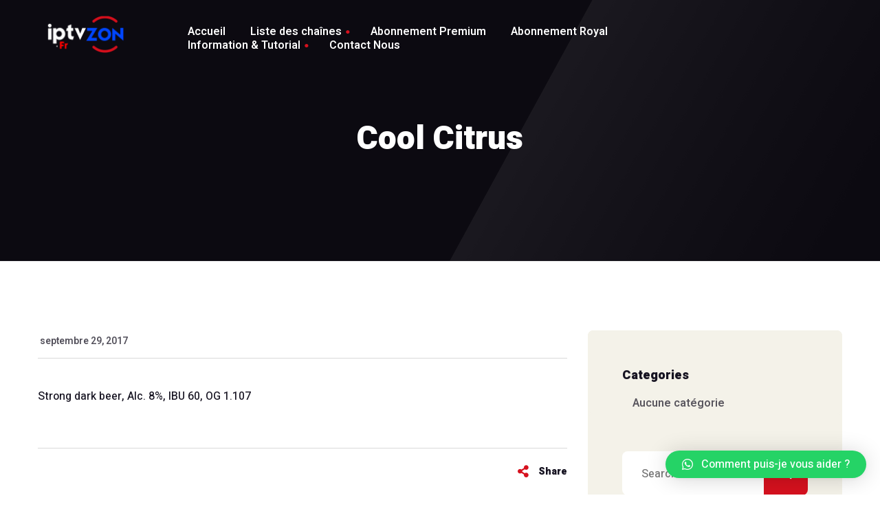

--- FILE ---
content_type: text/html; charset=UTF-8
request_url: https://www.iptvzon.fr/?menu=cool-citrus
body_size: 10035
content:
<!DOCTYPE html>
<html lang="fr-FR">
<head>
	<meta charset="UTF-8">
	<meta name="viewport" content="width=device-width">
	<meta name="format-detection" content="telephone=no">
	<link rel="profile" href="//gmpg.org/xfn/11">
	<link rel="pingback" href="https://www.iptvzon.fr/xmlrpc.php">
	<title>Cool Citrus &#8211; IPTVZON</title>
<meta name='robots' content='max-image-preview:large' />
<link rel='dns-prefetch' href='//fonts.googleapis.com' />
<link rel="alternate" type="application/rss+xml" title="IPTVZON &raquo; Flux" href="https://www.iptvzon.fr/feed/" />
<link rel="alternate" type="application/rss+xml" title="IPTVZON &raquo; Flux des commentaires" href="https://www.iptvzon.fr/comments/feed/" />
<script type="text/javascript">
/* <![CDATA[ */
window._wpemojiSettings = {"baseUrl":"https:\/\/s.w.org\/images\/core\/emoji\/15.0.3\/72x72\/","ext":".png","svgUrl":"https:\/\/s.w.org\/images\/core\/emoji\/15.0.3\/svg\/","svgExt":".svg","source":{"concatemoji":"https:\/\/www.iptvzon.fr\/wp-includes\/js\/wp-emoji-release.min.js?ver=6.6.2"}};
/*! This file is auto-generated */
!function(i,n){var o,s,e;function c(e){try{var t={supportTests:e,timestamp:(new Date).valueOf()};sessionStorage.setItem(o,JSON.stringify(t))}catch(e){}}function p(e,t,n){e.clearRect(0,0,e.canvas.width,e.canvas.height),e.fillText(t,0,0);var t=new Uint32Array(e.getImageData(0,0,e.canvas.width,e.canvas.height).data),r=(e.clearRect(0,0,e.canvas.width,e.canvas.height),e.fillText(n,0,0),new Uint32Array(e.getImageData(0,0,e.canvas.width,e.canvas.height).data));return t.every(function(e,t){return e===r[t]})}function u(e,t,n){switch(t){case"flag":return n(e,"\ud83c\udff3\ufe0f\u200d\u26a7\ufe0f","\ud83c\udff3\ufe0f\u200b\u26a7\ufe0f")?!1:!n(e,"\ud83c\uddfa\ud83c\uddf3","\ud83c\uddfa\u200b\ud83c\uddf3")&&!n(e,"\ud83c\udff4\udb40\udc67\udb40\udc62\udb40\udc65\udb40\udc6e\udb40\udc67\udb40\udc7f","\ud83c\udff4\u200b\udb40\udc67\u200b\udb40\udc62\u200b\udb40\udc65\u200b\udb40\udc6e\u200b\udb40\udc67\u200b\udb40\udc7f");case"emoji":return!n(e,"\ud83d\udc26\u200d\u2b1b","\ud83d\udc26\u200b\u2b1b")}return!1}function f(e,t,n){var r="undefined"!=typeof WorkerGlobalScope&&self instanceof WorkerGlobalScope?new OffscreenCanvas(300,150):i.createElement("canvas"),a=r.getContext("2d",{willReadFrequently:!0}),o=(a.textBaseline="top",a.font="600 32px Arial",{});return e.forEach(function(e){o[e]=t(a,e,n)}),o}function t(e){var t=i.createElement("script");t.src=e,t.defer=!0,i.head.appendChild(t)}"undefined"!=typeof Promise&&(o="wpEmojiSettingsSupports",s=["flag","emoji"],n.supports={everything:!0,everythingExceptFlag:!0},e=new Promise(function(e){i.addEventListener("DOMContentLoaded",e,{once:!0})}),new Promise(function(t){var n=function(){try{var e=JSON.parse(sessionStorage.getItem(o));if("object"==typeof e&&"number"==typeof e.timestamp&&(new Date).valueOf()<e.timestamp+604800&&"object"==typeof e.supportTests)return e.supportTests}catch(e){}return null}();if(!n){if("undefined"!=typeof Worker&&"undefined"!=typeof OffscreenCanvas&&"undefined"!=typeof URL&&URL.createObjectURL&&"undefined"!=typeof Blob)try{var e="postMessage("+f.toString()+"("+[JSON.stringify(s),u.toString(),p.toString()].join(",")+"));",r=new Blob([e],{type:"text/javascript"}),a=new Worker(URL.createObjectURL(r),{name:"wpTestEmojiSupports"});return void(a.onmessage=function(e){c(n=e.data),a.terminate(),t(n)})}catch(e){}c(n=f(s,u,p))}t(n)}).then(function(e){for(var t in e)n.supports[t]=e[t],n.supports.everything=n.supports.everything&&n.supports[t],"flag"!==t&&(n.supports.everythingExceptFlag=n.supports.everythingExceptFlag&&n.supports[t]);n.supports.everythingExceptFlag=n.supports.everythingExceptFlag&&!n.supports.flag,n.DOMReady=!1,n.readyCallback=function(){n.DOMReady=!0}}).then(function(){return e}).then(function(){var e;n.supports.everything||(n.readyCallback(),(e=n.source||{}).concatemoji?t(e.concatemoji):e.wpemoji&&e.twemoji&&(t(e.twemoji),t(e.wpemoji)))}))}((window,document),window._wpemojiSettings);
/* ]]> */
</script>
<style id='wp-emoji-styles-inline-css' type='text/css'>

	img.wp-smiley, img.emoji {
		display: inline !important;
		border: none !important;
		box-shadow: none !important;
		height: 1em !important;
		width: 1em !important;
		margin: 0 0.07em !important;
		vertical-align: -0.1em !important;
		background: none !important;
		padding: 0 !important;
	}
</style>
<link rel='stylesheet' id='wp-block-library-css' href='https://www.iptvzon.fr/wp-includes/css/dist/block-library/style.min.css?ver=6.6.2' type='text/css' media='all' />
<style id='wp-block-library-theme-inline-css' type='text/css'>
.wp-block-audio :where(figcaption){color:#555;font-size:13px;text-align:center}.is-dark-theme .wp-block-audio :where(figcaption){color:#ffffffa6}.wp-block-audio{margin:0 0 1em}.wp-block-code{border:1px solid #ccc;border-radius:4px;font-family:Menlo,Consolas,monaco,monospace;padding:.8em 1em}.wp-block-embed :where(figcaption){color:#555;font-size:13px;text-align:center}.is-dark-theme .wp-block-embed :where(figcaption){color:#ffffffa6}.wp-block-embed{margin:0 0 1em}.blocks-gallery-caption{color:#555;font-size:13px;text-align:center}.is-dark-theme .blocks-gallery-caption{color:#ffffffa6}:root :where(.wp-block-image figcaption){color:#555;font-size:13px;text-align:center}.is-dark-theme :root :where(.wp-block-image figcaption){color:#ffffffa6}.wp-block-image{margin:0 0 1em}.wp-block-pullquote{border-bottom:4px solid;border-top:4px solid;color:currentColor;margin-bottom:1.75em}.wp-block-pullquote cite,.wp-block-pullquote footer,.wp-block-pullquote__citation{color:currentColor;font-size:.8125em;font-style:normal;text-transform:uppercase}.wp-block-quote{border-left:.25em solid;margin:0 0 1.75em;padding-left:1em}.wp-block-quote cite,.wp-block-quote footer{color:currentColor;font-size:.8125em;font-style:normal;position:relative}.wp-block-quote.has-text-align-right{border-left:none;border-right:.25em solid;padding-left:0;padding-right:1em}.wp-block-quote.has-text-align-center{border:none;padding-left:0}.wp-block-quote.is-large,.wp-block-quote.is-style-large,.wp-block-quote.is-style-plain{border:none}.wp-block-search .wp-block-search__label{font-weight:700}.wp-block-search__button{border:1px solid #ccc;padding:.375em .625em}:where(.wp-block-group.has-background){padding:1.25em 2.375em}.wp-block-separator.has-css-opacity{opacity:.4}.wp-block-separator{border:none;border-bottom:2px solid;margin-left:auto;margin-right:auto}.wp-block-separator.has-alpha-channel-opacity{opacity:1}.wp-block-separator:not(.is-style-wide):not(.is-style-dots){width:100px}.wp-block-separator.has-background:not(.is-style-dots){border-bottom:none;height:1px}.wp-block-separator.has-background:not(.is-style-wide):not(.is-style-dots){height:2px}.wp-block-table{margin:0 0 1em}.wp-block-table td,.wp-block-table th{word-break:normal}.wp-block-table :where(figcaption){color:#555;font-size:13px;text-align:center}.is-dark-theme .wp-block-table :where(figcaption){color:#ffffffa6}.wp-block-video :where(figcaption){color:#555;font-size:13px;text-align:center}.is-dark-theme .wp-block-video :where(figcaption){color:#ffffffa6}.wp-block-video{margin:0 0 1em}:root :where(.wp-block-template-part.has-background){margin-bottom:0;margin-top:0;padding:1.25em 2.375em}
</style>
<style id='classic-theme-styles-inline-css' type='text/css'>
/*! This file is auto-generated */
.wp-block-button__link{color:#fff;background-color:#32373c;border-radius:9999px;box-shadow:none;text-decoration:none;padding:calc(.667em + 2px) calc(1.333em + 2px);font-size:1.125em}.wp-block-file__button{background:#32373c;color:#fff;text-decoration:none}
</style>
<style id='global-styles-inline-css' type='text/css'>
:root{--wp--preset--aspect-ratio--square: 1;--wp--preset--aspect-ratio--4-3: 4/3;--wp--preset--aspect-ratio--3-4: 3/4;--wp--preset--aspect-ratio--3-2: 3/2;--wp--preset--aspect-ratio--2-3: 2/3;--wp--preset--aspect-ratio--16-9: 16/9;--wp--preset--aspect-ratio--9-16: 9/16;--wp--preset--color--black: #171422;--wp--preset--color--cyan-bluish-gray: #abb8c3;--wp--preset--color--white: #ffffff;--wp--preset--color--pale-pink: #f78da7;--wp--preset--color--vivid-red: #cf2e2e;--wp--preset--color--luminous-vivid-orange: #ff6900;--wp--preset--color--luminous-vivid-amber: #fcb900;--wp--preset--color--light-green-cyan: #7bdcb5;--wp--preset--color--vivid-green-cyan: #00d084;--wp--preset--color--pale-cyan-blue: #8ed1fc;--wp--preset--color--vivid-cyan-blue: #0693e3;--wp--preset--color--vivid-purple: #9b51e0;--wp--preset--color--main-theme: #D6111E;--wp--preset--color--gray: #F4F2E9;--wp--preset--color--red: #D6111E;--wp--preset--gradient--vivid-cyan-blue-to-vivid-purple: linear-gradient(135deg,rgba(6,147,227,1) 0%,rgb(155,81,224) 100%);--wp--preset--gradient--light-green-cyan-to-vivid-green-cyan: linear-gradient(135deg,rgb(122,220,180) 0%,rgb(0,208,130) 100%);--wp--preset--gradient--luminous-vivid-amber-to-luminous-vivid-orange: linear-gradient(135deg,rgba(252,185,0,1) 0%,rgba(255,105,0,1) 100%);--wp--preset--gradient--luminous-vivid-orange-to-vivid-red: linear-gradient(135deg,rgba(255,105,0,1) 0%,rgb(207,46,46) 100%);--wp--preset--gradient--very-light-gray-to-cyan-bluish-gray: linear-gradient(135deg,rgb(238,238,238) 0%,rgb(169,184,195) 100%);--wp--preset--gradient--cool-to-warm-spectrum: linear-gradient(135deg,rgb(74,234,220) 0%,rgb(151,120,209) 20%,rgb(207,42,186) 40%,rgb(238,44,130) 60%,rgb(251,105,98) 80%,rgb(254,248,76) 100%);--wp--preset--gradient--blush-light-purple: linear-gradient(135deg,rgb(255,206,236) 0%,rgb(152,150,240) 100%);--wp--preset--gradient--blush-bordeaux: linear-gradient(135deg,rgb(254,205,165) 0%,rgb(254,45,45) 50%,rgb(107,0,62) 100%);--wp--preset--gradient--luminous-dusk: linear-gradient(135deg,rgb(255,203,112) 0%,rgb(199,81,192) 50%,rgb(65,88,208) 100%);--wp--preset--gradient--pale-ocean: linear-gradient(135deg,rgb(255,245,203) 0%,rgb(182,227,212) 50%,rgb(51,167,181) 100%);--wp--preset--gradient--electric-grass: linear-gradient(135deg,rgb(202,248,128) 0%,rgb(113,206,126) 100%);--wp--preset--gradient--midnight: linear-gradient(135deg,rgb(2,3,129) 0%,rgb(40,116,252) 100%);--wp--preset--font-size--small: 14px;--wp--preset--font-size--medium: 20px;--wp--preset--font-size--large: 24px;--wp--preset--font-size--x-large: 42px;--wp--preset--font-size--regular: 16px;--wp--preset--font-family--inter: "Inter", sans-serif;--wp--preset--font-family--cardo: Cardo;--wp--preset--spacing--20: 0.44rem;--wp--preset--spacing--30: 0.67rem;--wp--preset--spacing--40: 1rem;--wp--preset--spacing--50: 1.5rem;--wp--preset--spacing--60: 2.25rem;--wp--preset--spacing--70: 3.38rem;--wp--preset--spacing--80: 5.06rem;--wp--preset--shadow--natural: 6px 6px 9px rgba(0, 0, 0, 0.2);--wp--preset--shadow--deep: 12px 12px 50px rgba(0, 0, 0, 0.4);--wp--preset--shadow--sharp: 6px 6px 0px rgba(0, 0, 0, 0.2);--wp--preset--shadow--outlined: 6px 6px 0px -3px rgba(255, 255, 255, 1), 6px 6px rgba(0, 0, 0, 1);--wp--preset--shadow--crisp: 6px 6px 0px rgba(0, 0, 0, 1);}:where(.is-layout-flex){gap: 0.5em;}:where(.is-layout-grid){gap: 0.5em;}body .is-layout-flex{display: flex;}.is-layout-flex{flex-wrap: wrap;align-items: center;}.is-layout-flex > :is(*, div){margin: 0;}body .is-layout-grid{display: grid;}.is-layout-grid > :is(*, div){margin: 0;}:where(.wp-block-columns.is-layout-flex){gap: 2em;}:where(.wp-block-columns.is-layout-grid){gap: 2em;}:where(.wp-block-post-template.is-layout-flex){gap: 1.25em;}:where(.wp-block-post-template.is-layout-grid){gap: 1.25em;}.has-black-color{color: var(--wp--preset--color--black) !important;}.has-cyan-bluish-gray-color{color: var(--wp--preset--color--cyan-bluish-gray) !important;}.has-white-color{color: var(--wp--preset--color--white) !important;}.has-pale-pink-color{color: var(--wp--preset--color--pale-pink) !important;}.has-vivid-red-color{color: var(--wp--preset--color--vivid-red) !important;}.has-luminous-vivid-orange-color{color: var(--wp--preset--color--luminous-vivid-orange) !important;}.has-luminous-vivid-amber-color{color: var(--wp--preset--color--luminous-vivid-amber) !important;}.has-light-green-cyan-color{color: var(--wp--preset--color--light-green-cyan) !important;}.has-vivid-green-cyan-color{color: var(--wp--preset--color--vivid-green-cyan) !important;}.has-pale-cyan-blue-color{color: var(--wp--preset--color--pale-cyan-blue) !important;}.has-vivid-cyan-blue-color{color: var(--wp--preset--color--vivid-cyan-blue) !important;}.has-vivid-purple-color{color: var(--wp--preset--color--vivid-purple) !important;}.has-black-background-color{background-color: var(--wp--preset--color--black) !important;}.has-cyan-bluish-gray-background-color{background-color: var(--wp--preset--color--cyan-bluish-gray) !important;}.has-white-background-color{background-color: var(--wp--preset--color--white) !important;}.has-pale-pink-background-color{background-color: var(--wp--preset--color--pale-pink) !important;}.has-vivid-red-background-color{background-color: var(--wp--preset--color--vivid-red) !important;}.has-luminous-vivid-orange-background-color{background-color: var(--wp--preset--color--luminous-vivid-orange) !important;}.has-luminous-vivid-amber-background-color{background-color: var(--wp--preset--color--luminous-vivid-amber) !important;}.has-light-green-cyan-background-color{background-color: var(--wp--preset--color--light-green-cyan) !important;}.has-vivid-green-cyan-background-color{background-color: var(--wp--preset--color--vivid-green-cyan) !important;}.has-pale-cyan-blue-background-color{background-color: var(--wp--preset--color--pale-cyan-blue) !important;}.has-vivid-cyan-blue-background-color{background-color: var(--wp--preset--color--vivid-cyan-blue) !important;}.has-vivid-purple-background-color{background-color: var(--wp--preset--color--vivid-purple) !important;}.has-black-border-color{border-color: var(--wp--preset--color--black) !important;}.has-cyan-bluish-gray-border-color{border-color: var(--wp--preset--color--cyan-bluish-gray) !important;}.has-white-border-color{border-color: var(--wp--preset--color--white) !important;}.has-pale-pink-border-color{border-color: var(--wp--preset--color--pale-pink) !important;}.has-vivid-red-border-color{border-color: var(--wp--preset--color--vivid-red) !important;}.has-luminous-vivid-orange-border-color{border-color: var(--wp--preset--color--luminous-vivid-orange) !important;}.has-luminous-vivid-amber-border-color{border-color: var(--wp--preset--color--luminous-vivid-amber) !important;}.has-light-green-cyan-border-color{border-color: var(--wp--preset--color--light-green-cyan) !important;}.has-vivid-green-cyan-border-color{border-color: var(--wp--preset--color--vivid-green-cyan) !important;}.has-pale-cyan-blue-border-color{border-color: var(--wp--preset--color--pale-cyan-blue) !important;}.has-vivid-cyan-blue-border-color{border-color: var(--wp--preset--color--vivid-cyan-blue) !important;}.has-vivid-purple-border-color{border-color: var(--wp--preset--color--vivid-purple) !important;}.has-vivid-cyan-blue-to-vivid-purple-gradient-background{background: var(--wp--preset--gradient--vivid-cyan-blue-to-vivid-purple) !important;}.has-light-green-cyan-to-vivid-green-cyan-gradient-background{background: var(--wp--preset--gradient--light-green-cyan-to-vivid-green-cyan) !important;}.has-luminous-vivid-amber-to-luminous-vivid-orange-gradient-background{background: var(--wp--preset--gradient--luminous-vivid-amber-to-luminous-vivid-orange) !important;}.has-luminous-vivid-orange-to-vivid-red-gradient-background{background: var(--wp--preset--gradient--luminous-vivid-orange-to-vivid-red) !important;}.has-very-light-gray-to-cyan-bluish-gray-gradient-background{background: var(--wp--preset--gradient--very-light-gray-to-cyan-bluish-gray) !important;}.has-cool-to-warm-spectrum-gradient-background{background: var(--wp--preset--gradient--cool-to-warm-spectrum) !important;}.has-blush-light-purple-gradient-background{background: var(--wp--preset--gradient--blush-light-purple) !important;}.has-blush-bordeaux-gradient-background{background: var(--wp--preset--gradient--blush-bordeaux) !important;}.has-luminous-dusk-gradient-background{background: var(--wp--preset--gradient--luminous-dusk) !important;}.has-pale-ocean-gradient-background{background: var(--wp--preset--gradient--pale-ocean) !important;}.has-electric-grass-gradient-background{background: var(--wp--preset--gradient--electric-grass) !important;}.has-midnight-gradient-background{background: var(--wp--preset--gradient--midnight) !important;}.has-small-font-size{font-size: var(--wp--preset--font-size--small) !important;}.has-medium-font-size{font-size: var(--wp--preset--font-size--medium) !important;}.has-large-font-size{font-size: var(--wp--preset--font-size--large) !important;}.has-x-large-font-size{font-size: var(--wp--preset--font-size--x-large) !important;}
:where(.wp-block-post-template.is-layout-flex){gap: 1.25em;}:where(.wp-block-post-template.is-layout-grid){gap: 1.25em;}
:where(.wp-block-columns.is-layout-flex){gap: 2em;}:where(.wp-block-columns.is-layout-grid){gap: 2em;}
:root :where(.wp-block-pullquote){font-size: 1.5em;line-height: 1.6;}
</style>
<link rel='stylesheet' id='woocommerce-layout-css' href='https://www.iptvzon.fr/wp-content/plugins/woocommerce/assets/css/woocommerce-layout.css?ver=9.3.1' type='text/css' media='all' />
<link rel='stylesheet' id='woocommerce-smallscreen-css' href='https://www.iptvzon.fr/wp-content/plugins/woocommerce/assets/css/woocommerce-smallscreen.css?ver=9.3.1' type='text/css' media='only screen and (max-width: 768px)' />
<link rel='stylesheet' id='woocommerce-general-css' href='https://www.iptvzon.fr/wp-content/plugins/woocommerce/assets/css/woocommerce.css?ver=9.3.1' type='text/css' media='all' />
<style id='woocommerce-inline-inline-css' type='text/css'>
.woocommerce form .form-row .required { visibility: visible; }
</style>
<link rel='stylesheet' id='bootstrap-css' href='https://www.iptvzon.fr/wp-content/themes/mirasat/assets/css/bootstrap-grid.css?ver=1.0' type='text/css' media='all' />
<link rel='stylesheet' id='mirasat-plugins-css' href='https://www.iptvzon.fr/wp-content/themes/mirasat/assets/css/plugins.css?ver=1.1.0' type='text/css' media='all' />
<link rel='stylesheet' id='mirasat-theme-style-css' href='https://www.iptvzon.fr/wp-content/themes/mirasat/style.css?ver=1.1.0' type='text/css' media='all' />
<style id='mirasat-theme-style-inline-css' type='text/css'>
@font-face {
				font-family: 'mirasat-fontello';
				  src: url('//www.iptvzon.fr/wp-content/uploads/2018/02/ltx-mirasat.eot?1.1.0');
				  src: url('//www.iptvzon.fr/wp-content/uploads/2018/02/ltx-mirasat.eot?1.1.0#iefix') format('embedded-opentype'),
				       url('//www.iptvzon.fr/wp-content/uploads/2018/02/ltx-mirasat.woff2?1.1.0') format('woff2'),
				       url('//www.iptvzon.fr/wp-content/uploads/2018/02/ltx-mirasat.woff?1.1.0') format('woff'),
				       url('//www.iptvzon.fr/wp-content/uploads/2018/02/ltx-mirasat.ttf?1.1.0') format('truetype'),
				       url('//www.iptvzon.fr/wp-content/uploads/2018/02/ltx-mirasat.svg?1.1.0#ltx-mirasat') format('svg');
				  font-weight: normal;
				  font-style: normal;
				}
			:root {			  --black:  #171422;			  --black-darker:  #000000;			  --black-text:  rgba(23,20,34,1);			  --black-light:  rgba(23,20,34,.7);			  --gray:   #f4f2e9;			  --gray-lighter:   rgba(244,242,233,.5);			  --white:  #FFFFFF;			  --white-text:  rgba(255,255,255,.75);			  --main:   #d6111e;			  --main-darker: #b80000;			  --main-lighter:  rgba(214,17,30,.5);			  --second:   #ddc76d;			  --red:   #d6111e;--font-main: 'Heebo';--font-headers: 'Heebo';--font-subheaders: 'Heebo';			  			}				#nav-wrapper.navbar-layout-transparent nav.navbar.dark { background-color: rgba(2,0,0,0.8) !important; } nav.navbar .logo img { max-height: 60px !important; } 
</style>
<link rel='stylesheet' id='font-awesome-css' href='https://www.iptvzon.fr/wp-content/plugins/unyson/framework/static/libs/font-awesome/css/font-awesome.min.css?ver=2.7.25' type='text/css' media='all' />
<link rel='stylesheet' id='qlwapp-css' href='https://www.iptvzon.fr/wp-content/plugins/wp-whatsapp-chat/build/frontend/css/style.css?ver=7.4.5' type='text/css' media='all' />
<link rel='stylesheet' id='dashicons-css' href='https://www.iptvzon.fr/wp-includes/css/dashicons.min.css?ver=6.6.2' type='text/css' media='all' />
<link rel='stylesheet' id='fw-option-type-icon-v2-pack-linecons-css' href='https://www.iptvzon.fr/wp-content/plugins/unyson/framework/static/libs/linecons/css/linecons.css?ver=2.7.25' type='text/css' media='all' />
<link rel='stylesheet' id='fw-option-type-icon-v2-pack-font-awesome-css' href='https://www.iptvzon.fr/wp-content/plugins/unyson/framework/static/libs/font-awesome/css/font-awesome.min.css?ver=2.7.25' type='text/css' media='all' />
<link rel='stylesheet' id='fw-option-type-icon-v2-pack-entypo-css' href='https://www.iptvzon.fr/wp-content/plugins/unyson/framework/static/libs/entypo/css/entypo.css?ver=2.7.25' type='text/css' media='all' />
<link rel='stylesheet' id='fw-option-type-icon-v2-pack-linearicons-css' href='https://www.iptvzon.fr/wp-content/plugins/unyson/framework/static/libs/lnr/css/lnr.css?ver=2.7.25' type='text/css' media='all' />
<link rel='stylesheet' id='fw-option-type-icon-v2-pack-typicons-css' href='https://www.iptvzon.fr/wp-content/plugins/unyson/framework/static/libs/typcn/css/typcn.css?ver=2.7.25' type='text/css' media='all' />
<link rel='stylesheet' id='fw-option-type-icon-v2-pack-unycon-css' href='https://www.iptvzon.fr/wp-content/plugins/unyson/framework/static/libs/unycon/unycon.css?ver=2.7.25' type='text/css' media='all' />
<link rel='stylesheet' id='magnific-popup-css' href='https://www.iptvzon.fr/wp-content/themes/mirasat/assets/css/magnific-popup.css?ver=1.1.0' type='text/css' media='all' />
<link rel='stylesheet' id='mirasat-google-fonts-css' href='//fonts.googleapis.com/css?family=Heebo:100,400i,600,700,900,500,800&#038;subset=hebrew,latin' type='text/css' media='all' />
<link rel='stylesheet' id='mirasat-fontello-css' href='//www.iptvzon.fr/wp-content/uploads/2018/02/ltx-mirasat-codes.css?ver=1.1.0' type='text/css' media='all' />
<link rel='stylesheet' id='vc_font_awesome_5_shims-css' href='https://www.iptvzon.fr/wp-content/plugins/js_composer/assets/lib/vendor/node_modules/@fortawesome/fontawesome-free/css/v4-shims.min.css?ver=7.9' type='text/css' media='all' />
<link rel='stylesheet' id='vc_font_awesome_5-css' href='https://www.iptvzon.fr/wp-content/plugins/js_composer/assets/lib/vendor/node_modules/@fortawesome/fontawesome-free/css/all.min.css?ver=7.9' type='text/css' media='all' />
<script type="text/javascript" src="https://www.iptvzon.fr/wp-includes/js/jquery/jquery.min.js?ver=3.7.1" id="jquery-core-js"></script>
<script type="text/javascript" src="https://www.iptvzon.fr/wp-includes/js/jquery/jquery-migrate.min.js?ver=3.4.1" id="jquery-migrate-js"></script>
<script type="text/javascript" src="https://www.iptvzon.fr/wp-content/plugins/woocommerce/assets/js/jquery-blockui/jquery.blockUI.min.js?ver=2.7.0-wc.9.3.1" id="jquery-blockui-js" data-wp-strategy="defer"></script>
<script type="text/javascript" id="wc-add-to-cart-js-extra">
/* <![CDATA[ */
var wc_add_to_cart_params = {"ajax_url":"\/wp-admin\/admin-ajax.php","wc_ajax_url":"\/?wc-ajax=%%endpoint%%","i18n_view_cart":"Voir le panier","cart_url":"https:\/\/www.iptvzon.fr\/cart\/","is_cart":"","cart_redirect_after_add":"no"};
/* ]]> */
</script>
<script type="text/javascript" src="https://www.iptvzon.fr/wp-content/plugins/woocommerce/assets/js/frontend/add-to-cart.min.js?ver=9.3.1" id="wc-add-to-cart-js" data-wp-strategy="defer"></script>
<script type="text/javascript" src="https://www.iptvzon.fr/wp-content/plugins/woocommerce/assets/js/js-cookie/js.cookie.min.js?ver=2.1.4-wc.9.3.1" id="js-cookie-js" defer="defer" data-wp-strategy="defer"></script>
<script type="text/javascript" id="woocommerce-js-extra">
/* <![CDATA[ */
var woocommerce_params = {"ajax_url":"\/wp-admin\/admin-ajax.php","wc_ajax_url":"\/?wc-ajax=%%endpoint%%"};
/* ]]> */
</script>
<script type="text/javascript" src="https://www.iptvzon.fr/wp-content/plugins/woocommerce/assets/js/frontend/woocommerce.min.js?ver=9.3.1" id="woocommerce-js" defer="defer" data-wp-strategy="defer"></script>
<script type="text/javascript" src="https://www.iptvzon.fr/wp-content/plugins/js_composer/assets/js/vendors/woocommerce-add-to-cart.js?ver=7.9" id="vc_woocommerce-add-to-cart-js-js"></script>
<script type="text/javascript" src="https://www.iptvzon.fr/wp-content/themes/mirasat/assets/js/modernizr-2.6.2.min.js?ver=2.6.2" id="modernizr-js"></script>
<script></script><link rel="https://api.w.org/" href="https://www.iptvzon.fr/wp-json/" /><link rel="EditURI" type="application/rsd+xml" title="RSD" href="https://www.iptvzon.fr/xmlrpc.php?rsd" />
<meta name="generator" content="WordPress 6.6.2" />
<meta name="generator" content="WooCommerce 9.3.1" />
<link rel="canonical" href="https://www.iptvzon.fr/?menu=cool-citrus" />
<link rel='shortlink' href='https://www.iptvzon.fr/?p=2742' />
<link rel="alternate" title="oEmbed (JSON)" type="application/json+oembed" href="https://www.iptvzon.fr/wp-json/oembed/1.0/embed?url=https%3A%2F%2Fwww.iptvzon.fr%2F%3Fmenu%3Dcool-citrus" />
<link rel="alternate" title="oEmbed (XML)" type="text/xml+oembed" href="https://www.iptvzon.fr/wp-json/oembed/1.0/embed?url=https%3A%2F%2Fwww.iptvzon.fr%2F%3Fmenu%3Dcool-citrus&#038;format=xml" />
	<noscript><style>.woocommerce-product-gallery{ opacity: 1 !important; }</style></noscript>
	<style type="text/css">.recentcomments a{display:inline !important;padding:0 !important;margin:0 !important;}</style><meta name="generator" content="Powered by WPBakery Page Builder - drag and drop page builder for WordPress."/>
<style id='wp-fonts-local' type='text/css'>
@font-face{font-family:Inter;font-style:normal;font-weight:300 900;font-display:fallback;src:url('https://www.iptvzon.fr/wp-content/plugins/woocommerce/assets/fonts/Inter-VariableFont_slnt,wght.woff2') format('woff2');font-stretch:normal;}
@font-face{font-family:Cardo;font-style:normal;font-weight:400;font-display:fallback;src:url('https://www.iptvzon.fr/wp-content/plugins/woocommerce/assets/fonts/cardo_normal_400.woff2') format('woff2');}
</style>
<link rel="icon" href="https://www.iptvzon.fr/wp-content/uploads/2017/02/cropped-favicon-32x32.png" sizes="32x32" />
<link rel="icon" href="https://www.iptvzon.fr/wp-content/uploads/2017/02/cropped-favicon-192x192.png" sizes="192x192" />
<link rel="apple-touch-icon" href="https://www.iptvzon.fr/wp-content/uploads/2017/02/cropped-favicon-180x180.png" />
<meta name="msapplication-TileImage" content="https://www.iptvzon.fr/wp-content/uploads/2017/02/cropped-favicon-270x270.png" />
		<style type="text/css" id="wp-custom-css">
			.breadcrumbs {
  display: none!important;
}
.product_meta {
  display: none!important;
}
.woocommerce-message {
  display: none!important;
}
.ltx-wc-order {
  display: none!important;
}
.ltx-go-top {
  display: none!important;
}

		</style>
					<style>
				:root {
				--qlwapp-scheme-font-family:inherit;--qlwapp-scheme-font-size:18px;--qlwapp-scheme-icon-size:60px;--qlwapp-scheme-icon-font-size:24px;--qlwapp-scheme-box-message-word-break:break-all;				}
			</style>
			<noscript><style> .wpb_animate_when_almost_visible { opacity: 1; }</style></noscript></head>
<body class="menu-template-default single single-menu postid-2742 theme-mirasat woocommerce-no-js full-width singular paceloader-enabled wpb-js-composer js-comp-ver-7.9 vc_responsive">
<div id="ltx-preloader" data-loader="Loading..."></div><div class="ltx-content-wrapper  ltx-navbar-transparent">
	<div class="header-wrapper  header-h1   header-parallax   wrapper-navbar-layout-transparent ltx-pageheader-">
	<div id="nav-wrapper" class="navbar-layout-transparent">
	<nav class="navbar" data-spy="" data-offset-top="0">
		<div class="container">
							
			<div class="navbar-logo ">	
				<a class="logo" href="https://www.iptvzon.fr/"><img src="//www.iptvzon.fr/wp-content/uploads/2018/02/logo_1x-1.png" alt="IPTVZON" srcset="//www.iptvzon.fr/wp-content/uploads/2018/02/logo_1x-1.png 1x,//www.iptvzon.fr/wp-content/uploads/2018/02/logo_1x-1.png 2x"></a>			</div>	
								
			<div id="navbar" class="navbar-collapse collapse" data-mobile-screen-width="1198">
				<div class="toggle-wrap">
					<a class="logo" href="https://www.iptvzon.fr/"><img src="//www.iptvzon.fr/wp-content/uploads/2018/02/logo_1x-1.png" alt="IPTVZON" srcset="//www.iptvzon.fr/wp-content/uploads/2018/02/logo_1x-1.png 1x,//www.iptvzon.fr/wp-content/uploads/2018/02/logo_1x-1.png 2x"></a>						
					<button type="button" class="navbar-toggle collapsed">
						<span class="close">&times;</span>
					</button>							
					<div class="clearfix"></div>
				</div>
				<ul id="menu-main-menu" class="nav navbar-nav"><li id="menu-item-8571" class="menu-item menu-item-type-custom menu-item-object-custom menu-item-home menu-item-8571"><a href="https://www.iptvzon.fr/" ><span>Accueil</span></a></li>
<li id="menu-item-3557" class="menu-item menu-item-type-custom menu-item-object-custom menu-item-has-children menu-item-3557"><a ><span>Liste des chaînes</span></a>
<ul class="sub-menu">
	<li id="menu-item-11077" class="menu-item menu-item-type-custom menu-item-object-custom menu-item-11077"><a href="https://www.iptvzon.fr/list-chaines-premium/" ><span>Chaînes Premium</span></a></li>
	<li id="menu-item-11078" class="menu-item menu-item-type-custom menu-item-object-custom menu-item-11078"><a href="https://www.iptvzon.fr/liste-chaines-royal/" ><span>Chaînes Royal</span></a></li>
</ul>
</li>
<li id="menu-item-619" class="menu-item menu-item-type-custom menu-item-object-custom menu-item-619"><a href="https://www.iptvzon.fr/product-category/iptv-premium/" ><span>Abonnement Premium</span></a></li>
<li id="menu-item-11019" class="menu-item menu-item-type-custom menu-item-object-custom menu-item-11019"><a href="https://www.iptvzon.fr/product-category/iptv-royal/" ><span>Abonnement Royal</span></a></li>
<li id="menu-item-10971" class="menu-item menu-item-type-custom menu-item-object-custom menu-item-has-children menu-item-10971"><a ><span>Information &#038; Tutorial</span></a>
<ul class="sub-menu">
	<li id="menu-item-11098" class="menu-item menu-item-type-custom menu-item-object-custom menu-item-11098"><a href="https://www.iptvzon.fr/comparaison-entre-les-deux-abonnement/" ><span>Comparaison  Abonnement</span></a></li>
	<li id="menu-item-10914" class="menu-item menu-item-type-custom menu-item-object-custom menu-item-10914"><a href="https://www.iptvzon.fr/7jours-garantie-de-remboursement/" ><span>7 jours Remboursement</span></a></li>
	<li id="menu-item-10915" class="menu-item menu-item-type-post_type menu-item-object-page menu-item-10915"><a href="https://www.iptvzon.fr/questions-frequentes/" ><span>Questions Frèquentes.</span></a></li>
	<li id="menu-item-11104" class="menu-item menu-item-type-custom menu-item-object-custom menu-item-11104"><a href="https://www.iptvzon.fr/shows/" ><span>Guide instalattion</span></a></li>
</ul>
</li>
<li id="menu-item-10962" class="menu-item menu-item-type-custom menu-item-object-custom menu-item-10962"><a href="https://www.iptvzon.fr/contact" ><span>Contact Nous</span></a></li>
</ul>				<div class="mobile-controls">
									</div>				
			</div>
			<div class="navbar-controls">	
				<button type="button" class="navbar-toggle collapsed">
					<span class="icon-bar top-bar"></span>
					<span class="icon-bar middle-bar"></span>
					<span class="icon-bar bottom-bar"></span>
				</button>			
			</div>	
		</div>
	</nav>
</div>
		<header class="page-header">
					    <div class="container">
		    	<span class="ltx-before"></span>
		    	<h1 class="header ltx-check-scroll ltx-glitch" data-text="Cool Citrus">Cool Citrus</h1>	 
				<span class="ltx-after"></span>
				<div class="ltx-header-icon"></div>
			    		    </div>
		</header>
			</div>		<div class="container main-wrapper"><div class="inner-page margin-default">
    <div class="row ">  
        <div class="col-xl-9 col-lg-8 col-md-12 col-xs-12">
            <section class="blog-post">
				<article id="post-2742" class="post-2742 menu type-menu status-publish hentry menu-category-burgers menu-category-craft-beer">
	<div class="entry-content clearfix" id="entry-div">
	    <div class="blog-info blog-info-post-top">
		<div class="blog-info-left"><a href="https://www.iptvzon.fr/?menu=cool-citrus" class="ltx-date"><span class="fa fa-clock-o"></span><span class="dt">septembre 29, 2017</span></a></div><div class="blog-info-right"></div>    </div>
    <div class="description">
        <div class="text text-page">
			<p>Strong dark beer, Alc. 8%, IBU 60, OG 1.107</p>
			<div class="clear"></div>
        </div>
    </div>	    
    <div class="clearfix"></div>
        <div class="blog-info-post-bottom">
		<div class="tags-line"><div class="tags-line-left"></div><div class="tags-line-right"><span class="ltx-sharing-header"><span class="fa fa-share-alt"></span> <span class="header">Share</span></span><ul class="ltx-sharing"><li><a href="https://www.facebook.com/sharer.php?u=https://www.iptvzon.fr/?menu=cool-citrus"><span class="ltx-social-color fa fa-facebook"></span></a></li><li><a href="https://twitter.com/intent/tweet?link=https://www.iptvzon.fr/?menu=cool-citrus&#038;text=Cool%20Citrus"><span class="ltx-social-color fa fa-twitter"></span></a></li><li><a href="https://plus.google.com/share?url=https://www.iptvzon.fr/?menu=cool-citrus"><span class="ltx-social-color fa fa-google-plus"></span></a></li><li><a href="http://www.linkedin.com/shareArticle?mini=true&#038;url=https://www.iptvzon.fr/?menu=cool-citrus"><span class="ltx-social-color fa fa-linkedin"></span></a></li></ul></div></div>	
    </div>	
	        </div>
</article>
                    
            </section>
        </div>
	    	<div class="col-xl-3 col-lg-4 col-md-12 col-sm-12 col-xs-12 div-sidebar" >
		<div id="content-sidebar" class="content-sidebar widget-area" role="complementary">
			<aside id="categories-3" class="widget widget_categories"><h3 class="header-widget "><span class="widget-icon"></span>Categories<span class="last widget-icon"></span></h3>
			<ul>
				<li class="cat-item-none">Aucune catégorie</li>			</ul>

			</aside><aside id="search-3" class="widget widget_search"><div class="search-form">
	<form role="search" method="get" class="wp-searchform" action="https://www.iptvzon.fr/" >
		<div class="input-div"><input type="text" name="s" value="" placeholder="Search"></div>
		<button id="searchsubmit" type="submit"><span class="search-icon fa fa-search"></span></button>
	</form>
</div>			
</aside><aside id="recent-comments-2" class="widget widget_recent_comments"><h3 class="header-widget "><span class="widget-icon"></span>Comments<span class="last widget-icon"></span></h3><ul id="recentcomments"><li class="recentcomments"><span class="comment-author-link">pedro</span> dans <a href="https://www.iptvzon.fr/product/abonnement-iptv-premium-12-mois-france-tv-2025/#comment-422">Abonnement IPTV Premium 12 Mois France TV</a></li><li class="recentcomments"><span class="comment-author-link">pedro</span> dans <a href="https://www.iptvzon.fr/product/abonnement-iptv-premium-2-ans-france-tv-2025/#comment-421">Abonnement IPTV Premium 2 Ans France TV</a></li><li class="recentcomments"><span class="comment-author-link">pedro</span> dans <a href="https://www.iptvzon.fr/product/abonnement-iptv-premium-6-mois-france-2025/#comment-420">Abonnement IPTV Premium 6 Mois France</a></li></ul></aside>		</div>
	</div>
    </div>
</div>
        </div>
    </div>
    <div class="ltx-footer-wrapper">
		<section id="ltx-widgets-footer" class="ltx-fw" >
			<div class="container">
				<div class="row row-center">
	                	                    						<div class="col-md-8 text-align-center    clearfix">    
							<div class="footer-widget-area">
								<div id="text-2" class="widget widget_text">			<div class="textwidget"><a class="logo" href="https://www.iptvzon.fr/"><img decoding="async" src="//www.iptvzon.fr/wp-content/uploads/2018/02/logo_1x-1.png" alt="IPTVZON" srcset="//www.iptvzon.fr/wp-content/uploads/2018/02/logo_1x-1.png 1x,//www.iptvzon.fr/wp-content/uploads/2018/02/logo_1x-1.png 2x"></a>
<p>Abonnement IPTV. Obtenez un accès complet aux flux centraux<br />
Regardez des films et des émissions de télévision incroyables pour un petit supplément mensuel..</p>
<p>&nbsp;</p>
<ul>
<li class="p1">Email: <a href="/cdn-cgi/l/email-protection" class="__cf_email__" data-cfemail="3f535a5d50514c5a4d49565c5a4c7f57504b525e5653115c5052">[email&#160;protected]</a></li>
<li class="p1">WhatsApp: +33757690917</li>
<li>Skype: IPTVZON</li>
</ul>
</div>
		</div><div id="text-3" class="widget widget_text">			<div class="textwidget">
</div>
		</div>							</div>
						</div>
							                	                    	                	                    	                	                    	                				</div>
			</div>
		</section>
	    		<footer class="copyright-block copyright-layout-">
			<div class="container">
	            <p>IPTVZON © All Rights Reserved - 2020</p>			</div>
		</footer>
		    </div>
<a href="#" class="ltx-go-top floating ltx-go-top-icon"><span class="txt">Go Top</span></a><div id="qlwapp" class="qlwapp qlwapp-free qlwapp-button qlwapp-bottom-right qlwapp-all qlwapp-rounded">
	<div class="qlwapp-container">
		
		<a class="qlwapp-toggle" data-action="open" data-phone="33757690917" data-message="Bonjour !" role="button" tabindex="0" target="_blank">
							<i class="qlwapp-icon qlwapp-whatsapp-icon"></i>
						<i class="qlwapp-close" data-action="close">&times;</i>
							<span class="qlwapp-text">Comment puis-je vous aider ?</span>
					</a>
	</div>
</div>
	<script data-cfasync="false" src="/cdn-cgi/scripts/5c5dd728/cloudflare-static/email-decode.min.js"></script><script type='text/javascript'>
		(function () {
			var c = document.body.className;
			c = c.replace(/woocommerce-no-js/, 'woocommerce-js');
			document.body.className = c;
		})();
	</script>
	<link rel='stylesheet' id='wc-blocks-style-css' href='https://www.iptvzon.fr/wp-content/plugins/woocommerce/assets/client/blocks/wc-blocks.css?ver=wc-9.3.1' type='text/css' media='all' />
<script type="text/javascript" src="https://www.iptvzon.fr/wp-content/plugins/woocommerce/assets/js/sourcebuster/sourcebuster.min.js?ver=9.3.1" id="sourcebuster-js-js"></script>
<script type="text/javascript" id="wc-order-attribution-js-extra">
/* <![CDATA[ */
var wc_order_attribution = {"params":{"lifetime":1.0e-5,"session":30,"base64":false,"ajaxurl":"https:\/\/www.iptvzon.fr\/wp-admin\/admin-ajax.php","prefix":"wc_order_attribution_","allowTracking":true},"fields":{"source_type":"current.typ","referrer":"current_add.rf","utm_campaign":"current.cmp","utm_source":"current.src","utm_medium":"current.mdm","utm_content":"current.cnt","utm_id":"current.id","utm_term":"current.trm","utm_source_platform":"current.plt","utm_creative_format":"current.fmt","utm_marketing_tactic":"current.tct","session_entry":"current_add.ep","session_start_time":"current_add.fd","session_pages":"session.pgs","session_count":"udata.vst","user_agent":"udata.uag"}};
/* ]]> */
</script>
<script type="text/javascript" src="https://www.iptvzon.fr/wp-content/plugins/woocommerce/assets/js/frontend/order-attribution.min.js?ver=9.3.1" id="wc-order-attribution-js"></script>
<script type="text/javascript" src="https://www.iptvzon.fr/wp-content/plugins/wp-whatsapp-chat/build/frontend/js/index.js?ver=050b65b6ccb82df6ae3c" id="qlwapp-js"></script>
<script type="text/javascript" src="https://www.iptvzon.fr/wp-includes/js/imagesloaded.min.js?ver=5.0.0" id="imagesloaded-js"></script>
<script type="text/javascript" src="https://www.iptvzon.fr/wp-includes/js/masonry.min.js?ver=4.2.2" id="masonry-js"></script>
<script type="text/javascript" src="https://www.iptvzon.fr/wp-includes/js/jquery/jquery.masonry.min.js?ver=3.1.2b" id="jquery-masonry-js"></script>
<script type="text/javascript" src="https://www.iptvzon.fr/wp-content/themes/mirasat/assets/js/jquery.matchHeight.js?ver=6.6.2" id="matchheight-js"></script>
<script type="text/javascript" src="https://www.iptvzon.fr/wp-content/themes/mirasat/assets/js/jquery.nicescroll.js?ver=3.7.6.0" id="nicescroll-js"></script>
<script type="text/javascript" src="https://www.iptvzon.fr/wp-content/themes/mirasat/assets/js/bootstrap.min.js?ver=4.1.3" id="bootstrap-js"></script>
<script type="text/javascript" src="https://www.iptvzon.fr/wp-content/themes/mirasat/assets/js/swiper.min.js?ver=4.5.0" id="swiper-js"></script>
<script type="text/javascript" src="https://www.iptvzon.fr/wp-content/themes/mirasat/assets/js/parallax.min.js?ver=1.1.3" id="parallax-js"></script>
<script type="text/javascript" src="https://www.iptvzon.fr/wp-content/themes/mirasat/assets/js/scrollreveal.js?ver=3.3.4" id="scrollreveal-js"></script>
<script type="text/javascript" src="https://www.iptvzon.fr/wp-content/themes/mirasat/assets/js/waypoint.js?ver=1.6.2" id="waypoint-js"></script>
<script type="text/javascript" src="https://www.iptvzon.fr/wp-content/themes/mirasat/assets/js/scripts.js?ver=1.1.0" id="mirasat-scripts-js"></script>
<script type="text/javascript" src="https://www.iptvzon.fr/wp-content/themes/mirasat/assets/js/map-style.js?ver=1.0.0" id="mirasat-map-style-js"></script>
<script type="text/javascript" src="https://www.iptvzon.fr/wp-content/themes/mirasat/assets/js/jquery.magnific-popup.js?ver=1.1.0" id="magnific-popup-js"></script>
<script type="text/javascript" src="https://www.iptvzon.fr/wp-content/themes/mirasat/assets/js/pace.js?ver=6.6.2" id="pace-js"></script>
<script></script><script defer src="https://static.cloudflareinsights.com/beacon.min.js/vcd15cbe7772f49c399c6a5babf22c1241717689176015" integrity="sha512-ZpsOmlRQV6y907TI0dKBHq9Md29nnaEIPlkf84rnaERnq6zvWvPUqr2ft8M1aS28oN72PdrCzSjY4U6VaAw1EQ==" data-cf-beacon='{"version":"2024.11.0","token":"6695196943dc43609475b890b29de60a","r":1,"server_timing":{"name":{"cfCacheStatus":true,"cfEdge":true,"cfExtPri":true,"cfL4":true,"cfOrigin":true,"cfSpeedBrain":true},"location_startswith":null}}' crossorigin="anonymous"></script>
</body>
</html>


--- FILE ---
content_type: application/javascript
request_url: https://www.iptvzon.fr/wp-content/themes/mirasat/assets/js/scripts.js?ver=1.1.0
body_size: 8784
content:
"use strict";

jQuery(document).on('ready', function() { 

	initFilterContainer();
	initSwiperSliders();
	initSwiper();
	initEvents();
	initStyles();
	initMap();
	initCollapseMenu();	
	checkCountUp();	
	initScrollReveal();
	initCountDown();
	initPortfolio();
	initTracks();
});

jQuery(window).on('scroll', function (event) {

	checkNavbar();
	checkGoTop();
	checkScrollAnimation();
}).scroll();

jQuery(window).on('load', function(){

	initMasonry();
	initParallax();
});

jQuery(window).on("resize", function () {

	setResizeStyles();
}).resize();



/* Navbar menu initialization */
function initCollapseMenu() {

	var navbar = jQuery('#navbar'),
		navbar_toggle = jQuery('.navbar-toggle'),
		navbar_wrapper = jQuery("#nav-wrapper");

    navbar_wrapper.on('click', '.navbar-toggle', function (e) {

        navbar_toggle.toggleClass('collapsed');
        navbar.toggleClass('collapse');
        navbar_wrapper.toggleClass('mob-visible');
    });

	// Anchor mobile menu
	navbar.on('click', '.menu-item-type-custom > a', function(e) {

		var el = jQuery(this);

		if ( jQuery(this).attr('href') != '#pll_switcher' && typeof jQuery(this).attr('href') !== 'undefined' && jQuery(this).attr('href') !== '#' && jQuery(this).attr('href').indexOf("#") != -1 && 
			( ( el.closest('li').hasClass('menu-item-has-children') && e.target.tagName != 'A') || 
			  ( !el.closest('li').hasClass('menu-item-has-children') && e.target.tagName == 'A'))  )  {

	        navbar_toggle.addClass('collapsed');
	        navbar.addClass('collapse');
	        navbar_wrapper.removeClass('mob-visible');
    	}  	    
    });

    navbar.on('click', '.menu-item-has-children > a', function(e) {

    	var el = jQuery(this);

    	if (!el.closest('#navbar').hasClass('collapse')) {

    		if ((el.attr('href') === undefined || el.attr('href') === '#') || e.target.tagName == 'A') {

		    	el.next().toggleClass('show');
		    	el.parent().toggleClass('show');

		    	return false;
		    }
	    }
    });


    var lastWidth;
    jQuery(window).on("resize", function () {

    	checkNavbar();

    	var winWidth = jQuery(window).width(),
    		winHeight = jQuery(window).height();

       	lastWidth = winWidth;
    });	
}

/* Navbar attributes depends on resolution and scroll status */
function checkNavbar() {

	var navbar = jQuery('#navbar'),
		scroll = jQuery(window).scrollTop(),
    	navBar = jQuery('nav.navbar:not(.no-dark)'),
    	topBar = jQuery('.ltx-topbar-block'),
    	navbar_toggle = jQuery('.navbar-toggle'),
    	navbar_wrapper = jQuery("#nav-wrapper"),
	    slideDiv = jQuery('.slider-full'),
	    winWidth = jQuery(window).width(),
    	winHeight = jQuery(window).height(),
		navbar_mobile_width = navbar.data('mobile-screen-width');

   	if ( winWidth < navbar_mobile_width ) {

		navbar.addClass('navbar-mobile').removeClass('navbar-desktop');
	}
		else {

		navbar.addClass('navbar-desktop').removeClass('navbar-mobile');
	}

	navbar_wrapper.addClass('inited');

	if ( topBar.length ) {

		navBar.data('offset-top', topBar.height());
	}

    if (winWidth > navbar_mobile_width && navbar_toggle.is(':hidden')) {

        navbar.addClass('collapse');
        navbar_toggle.addClass('collapsed');
        navbar_wrapper.removeClass('mob-visible');
    }

    jQuery("#nav-wrapper.navbar-layout-transparent + .page-header, #nav-wrapper.navbar-layout-transparent + .main-wrapper").css('margin-top', '-' + navbar_wrapper.height() + 'px');


    if (scroll > 1) navBar.addClass('dark'); else navBar.removeClass('dark');
}


/* Check GoTop Visibility*/
function checkGoTop() {

	var gotop = jQuery('.ltx-go-top'),
		scrollBottom = jQuery(document).height() - jQuery(window).height() - jQuery(window).scrollTop();

	if ( gotop.length ) {

		if ( jQuery(window).scrollTop() > 100 ) {

			gotop.addClass('show');
		}
			else {

			gotop.removeClass('show');
    	}

    	if ( scrollBottom < 50 ) {

    		gotop.addClass('scroll-bottom');
    	}
    		else {

    		gotop.removeClass('scroll-bottom');
   		}
	}	
}

/* All keyboard and mouse events */
function initEvents() {

	setTimeout(function() { if ( typeof Pace !== 'undefined' ) { Pace.stop(); }  }, 3000);

	jQuery('.swipebox.photo').magnificPopup({type:'image', gallery: { enabled: true }});
	jQuery('.swipebox.image-video, .swipebox.ltx-video-popup').magnificPopup({type:'iframe'});

	initMenuFilter();

	if (!/Mobi/.test(navigator.userAgent) && jQuery(window).width() > 768) {

		jQuery('.matchHeight').matchHeight();
		jQuery('.items-matchHeight article').matchHeight();
	}	

	// WooCommerce grid-list toggle
	jQuery('.gridlist-toggle').on('click', 'a', function() {

		jQuery('.matchHeight').matchHeight();
	});

	jQuery('.menu-types').on('click', 'a', function() {

		var el = jQuery(this);

		el.addClass('active').siblings('.active').removeClass('active');
		el.parent().find('.type-value').val(el.data('value'));

		return false;
	});

	/* Scrolling to navbar from "go top" button in footer */
    jQuery('.ltx-go-top').on('click', function() {

	    jQuery('html, body').animate({ scrollTop: 0 }, 1200);

	    return false;
	});

    jQuery('.alert').on('click', '.close', function() {

	    jQuery(this).parent().fadeOut();
	    return false;
	});	

	jQuery(".topbar-icons.mobile, .topbar-icons.icons-hidden")
		.mouseover(function() {

			jQuery('.topbar-icons.icons-hidden').addClass('show');
			jQuery('#navbar').addClass('muted');
		})
		.mouseout(function() {
			jQuery('.topbar-icons.icons-hidden').removeClass('show');
			jQuery('#navbar').removeClass('muted');
	});

	// TopBar Search
    var searchHandler = function(event){

        if (jQuery(event.target).is(".top-search, .top-search *")) return;
        jQuery(document).off("click", searchHandler);
        jQuery('.top-search').removeClass('show-field');
        jQuery('#navbar').removeClass('muted');
    }

    jQuery('.top-search-ico-close').on('click', function (e) {

		jQuery(this).parent().toggleClass('show-field');
		jQuery('#navbar').toggleClass('muted');    	
    });

	jQuery('.top-search-ico').on('click', function (e) {

		e.preventDefault();
		jQuery(this).parent().toggleClass('show-field');
		jQuery('#navbar').toggleClass('muted');

        if (jQuery(this).parent().hasClass('show-field')) {

        	jQuery(document).on("click", searchHandler);
        }
        	else {

        	jQuery(document).off("click", searchHandler);
        }
	});

	var search_href = jQuery('.top-search').data('base-href');

	jQuery('#top-search-ico-mobile').on('click', function() {

		window.location = search_href + '?s=' + jQuery(this).next().val();
		return false;
	});	


	jQuery('.top-search input').keypress(function (e) {
		if (e.which == 13) {
			window.location = search_href + '?s=' + jQuery(this).val();
			return false;
		}
	});

	jQuery('.ltx-navbar-search span').on('click', function (e) {
		window.location = search_href + '?s=' + jQuery('.ltx-navbar-search input').val();
	});	

	jQuery('.woocommerce').on('click', 'div.quantity > span', function(e) {

		var f = jQuery(this).siblings('input');
		if (jQuery(this).hasClass('more')) {
			f.val(Math.max(0, parseInt(f.val()))+1);
		} else {
			f.val(Math.max(1, Math.max(0, parseInt(f.val()))-1));
		}
		e.preventDefault();

		jQuery(this).siblings('input').change();

		return false;
	});

	jQuery('.ltx-arrow-down').on('click', function() {

		var next = jQuery(this).closest('.slider-zoom').closest('.vc_row').next();
		jQuery("html, body").animate({ scrollTop: jQuery(next).offset().top - 100 }, 500);
	});

	if ( jQuery("#ltx-modal").length && !ltxGetCookie('ltx-modal-cookie') ) {

		jQuery("#ltx-modal").modal("show");
	}

	jQuery('#ltx-modal').on('click', '.ltx-modal-yes', function() {
	
    	jQuery('body').removeClass('modal-open');
	    jQuery('#ltx-modal').remove();
	    jQuery('.modal-backdrop').remove();
	    ltxSetCookie('ltx-modal-cookie', 1, jQuery(this).data('period'));
	});	

	jQuery('#ltx-modal').on('click', '.ltx-modal-no', function() {

	    window.location.href = jQuery(this).data('no');
	    return false;
	});		

	jQuery('.navbar').on( 'affix.bs.affix', function(){

	    if (!jQuery( window ).scrollTop()) return false;
	});	
}

function initCountDown() {

	var countDownEl = jQuery('.ltx-countdown');

	if (jQuery(countDownEl).length) {

			jQuery(countDownEl).each(function(i, el) {

			jQuery(el).countdown(jQuery(el).data('date'), function(event) {

				jQuery(this).html(event.strftime('' + jQuery(countDownEl).data('template')));
			});		
		});
	}
}


function ltxUrlDecode(str) {

   return decodeURIComponent((str+'').replace(/\+/g, '%20'));
}

/* Parallax initialization */
function initParallax() {

	// Only for desktop
	if (/Mobi/.test(navigator.userAgent)) return false;

	jQuery('.ltx-parallax').parallax("50%", 0.2);	
	jQuery('.ltx-parallax.wpb_column .vc_column-inner').parallax("50%", 0.3);	

	if ( jQuery('.ltx-parallax-slider').length ) {

		jQuery('.ltx-parallax-slider').each(function(e, el) {

			var scene = jQuery(el).get(0);
			var parallaxInstance = new Parallax(scene, {

				hoverOnly : true,
				limitY: 0,
				selector : '.ltx-layer',
			});
		});
	}

	jQuery(".ltx-scroll-parallax").each(function(i, el) {

		jQuery(el).paroller({ factor: jQuery(el).data('factor'), type: 'foreground', direction: jQuery(el).data('direction') });
	});


	jQuery(".ltx-parallax-slider .layer").each(function(i, el) {

		jQuery(el).paroller({ factor: jQuery(el).data('factor'), type: jQuery(el).data('type'), direction: jQuery(el).data('direction') });
	});	
}

/* Adding custom classes to element */
function initStyles() {

	jQuery('form:not(.checkout, .woocommerce-shipping-calculator) select:not(#rating), aside select, .footer-widget-area select').wrap('<div class="select-wrap"></div>');
	jQuery('.wpcf7-checkbox').parent().addClass('margin-none');

	jQuery('input[type="submit"], button[type="submit"]').not('.btn').addClass('btn btn-xs');
	jQuery('#send_comment').removeClass('btn-xs');
	jQuery('#searchsubmit').removeClass('btn');

	jQuery('.form-btn-shadow .btn,.form-btn-shadow input[type="submit"]').addClass('btn-shadow');
	jQuery('.form-btn-wide .btn,.form-btn-wide input[type="submit"]').addClass('btn-wide');


	jQuery('.woocommerce .button').addClass('btn btn-main color-hover-black').removeClass('button');
	jQuery('.woocommerce .wc-forward:not(.checkout)').removeClass('btn-black').addClass('btn-main');
	jQuery('.woocommerce-message .btn, .woocommerce-info .btn').addClass('btn-xs');
	jQuery('.woocommerce .price_slider_amount .btn').removeClass('btn-black color-hover-white').addClass('btn btn-main btn-xs color-hover-black');
	jQuery('.woocommerce .checkout-button').removeClass('btn-black color-hover-white').addClass('btn btn-main btn-xs color-hover-black');
	jQuery('button.single_add_to_cart_button').removeClass('btn-xs color-hover-white').addClass('color-hover-main');
	jQuery('.woocommerce .coupon .btn').removeClass('color-hover-white').addClass('color-hover-main');

	jQuery('.woocommerce .product .wc-label-new').closest('.product').addClass('ltx-wc-new');


	jQuery('.widget_product_search button').removeClass('btn btn-xs');
	jQuery('.input-group-append .btn').removeClass('btn-xs');

	jQuery('.ltx-hover-logos img').each(function(i, el) { jQuery(el).clone().addClass('ltx-img-hover').insertAfter(el); });
	
	jQuery(".container input[type=\"submit\"], .container input[type=\"button\"], .container .btn").wrap('<span class="ltx-btn-wrap"></span');
	jQuery('.search-form .ltx-btn-wrap').removeClass('ltx-btn-wrap');
	jQuery('.ltx-btn-wrap > .btn-main').parent().addClass('ltx-btn-wrap-main');
	jQuery('.ltx-btn-wrap > .btn-black').parent().addClass('ltx-btn-wrap-black');
	jQuery('.ltx-btn-wrap > .btn-white').parent().addClass('ltx-btn-wrap-white');

	jQuery('.ltx-btn-wrap > .color-hover-main').parent().addClass('ltx-btn-wrap-hover-main');
	jQuery('.ltx-btn-wrap > .color-hover-black').parent().addClass('ltx-btn-wrap-hover-black');
	jQuery('.ltx-btn-wrap > .color-hover-white').parent().addClass('ltx-btn-wrap-hover-white');

	jQuery('.woocommerce .products .item .ltx-btn-wrap .btn');

	jQuery(".container .wpcf7-submit").removeClass('btn-xs').wrap('<span class="ltx-btn-wrap"></span');

	jQuery('.woocommerce-result-count, .woocommerce-ordering').wrapAll('<div class="ltx-wc-order"></div>');

	jQuery('.blog-post .nav-links > a').wrapInner('<span></span>');
	jQuery('.blog-post .nav-links > a[rel="next"]').wrap('<span class="next"></span>');
	jQuery('.blog-post .nav-links > a[rel="prev"]').wrap('<span class="prev"></span>');

	jQuery('section.bg-overlay-true-black, .wpb_row.bg-overlay-true-black').prepend('<div class="ltx-overlay-true-black"></div>');
	jQuery('section.bg-overlay-white, .wpb_row.bg-overlay-white').prepend('<div class="ltx-overlay-white"></div>');
	jQuery('section.bg-overlay-black, .wpb_row.bg-overlay-black, .wpb_column.bg-overlay-black .vc_column-inner').prepend('<div class="ltx-overlay-black"></div>');
	jQuery('section.bg-overlay-dark, .wpb_row.bg-overlay-dark').prepend('<div class="ltx-overlay-dark"></div>');
	jQuery('section.bg-overlay-xblack, .wpb_row.bg-overlay-xblack').prepend('<div class="ltx-overlay-xblack"></div>');
	jQuery('section.bg-overlay-gradient, .wpb_row.bg-overlay-gradient').prepend('<div class="ltx-overlay-gradient"></div>');
	jQuery('section.bg-overlay-waves, .wpb_row.bg-overlay-waves').prepend('<div class="ltx-overlay-waves"></div>');
	jQuery('section.bg-overlay-half, .wpb_row.bg-overlay-half').prepend('<div class="ltx-overlay-half"></div>');
	jQuery('section.bg-overlay-divider, .wpb_row.bg-overlay-divider').prepend('<div class="ltx-overlay-divider"></div>');
	jQuery('section.bg-overlay-highlight, .wpb_row.bg-overlay-highlight, .wpb_column.bg-overlay-highlight > .vc_column-inner').prepend('<div class="ltx-overlay-highlight"></div>');
	jQuery('section.white-space-top, .wpb_row.white-space-top').prepend('<div class="ltx-white-space-top"></div>');

	var header_icon_class = jQuery('#ltx-header-icon').data('icon');

	var update_width = jQuery('.woocommerce-cart-form__contents .product-subtotal').outerWidth();

	jQuery('button[name="update_cart"]').css('width', update_width);

	jQuery('.wp-searchform .btn').removeClass('btn');

	if ( jQuery('.woocommerce .products').length ) {

		jQuery('.woocommerce .products .product').each(function(i, el) {

			var href = jQuery(el).find('a').attr('href'),
				img = jQuery(el).find('.image img');

			jQuery(img).wrap('<a href="'+ href +'">');
		});
	}

	// Settings copyrights overlay for non-default heights
	var copyrights = jQuery('.copyright-block.copyright-layout-copyright-transparent'),
		footer = jQuery('#ltx-widgets-footer + .copyright-block'),
		widgets_footer = jQuery('#ltx-widgets-footer'),
		footerHeight = footer.outerHeight();

	widgets_footer.css('padding-bottom', 0 + footerHeight + 'px');
	footer.css('margin-top', '-' + footerHeight + 'px');

	copyrights.css('margin-top', '-' + copyrights.outerHeight() + 'px')

	// Cart quanity change
	jQuery('.woocommerce div.quantity,.woocommerce-page div.quantity').append('<span class="more"></span><span class="less"></span>');
	jQuery(document).off('updated_wc_div').on('updated_wc_div', function () {

		jQuery('.woocommerce div.quantity,.woocommerce-page div.quantity').append('<span class="more"></span><span class="less"></span>');
		initStyles();
	});

	var bodyStyles = window.getComputedStyle(document.body);
	var niceScrollConf = {cursorcolor:bodyStyles.getPropertyValue('--white'),cursorborder:"0px",background:"#000",cursorwidth: "8px",cursorborderradius: "0px",autohidemode:false};

	jQuery('.events-sc.ltx-scroll').niceScroll(niceScrollConf);		
}

/* Styles reloaded then page has been resized */
function setResizeStyles() {

	var videos = jQuery('.blog-post article.format-video iframe'),
		container = jQuery('.blog-post'),
		bodyWidth = jQuery(window).outerWidth(),
		contentWrapper = jQuery('.ltx-content-wrapper.ltx-footer-parallax'),
		footerWrapper = jQuery('.ltx-content-wrapper.ltx-footer-parallax + .ltx-footer-wrapper');

		contentWrapper.css('margin-bottom', footerWrapper.outerHeight() + 'px');

	jQuery.each(videos, function(i, el) {

		var height = jQuery(el).height(),
			width = jQuery(el).width(),
			containerW = jQuery(container).width(),
			ratio = containerW / width;

		jQuery(el).css('width', width * ratio);
		jQuery(el).css('height', height * ratio);
	});

	if ( jQuery('.services-sc.layout-list').length ) {

		var el = jQuery('.services-sc.layout-list');

		if ( !el.hasClass('inited') ) {

			var bodyStyles = window.getComputedStyle(document.body);
			var niceScrollConf = {cursorcolor:bodyStyles.getPropertyValue('--black'),cursorborder:"0px",background:bodyStyles.getPropertyValue('--gray'),cursorwidth: "7px",cursorborderradius: "0px",autohidemode:false};

			el.find('.ltx-list-wrap').niceScroll(niceScrollConf);	
		}
	}

	document.documentElement.style.setProperty( '--fullwidth', bodyWidth + 'px' );
}

/* Starting countUp function */
function checkCountUp() {

	if (jQuery(".countUp").length){

		jQuery('.countUp').counterUp();
	}
}

/* 
	Scroll Reveal Initialization
	Catches the classes: ltx-sr-fade_in ltx-sr-text_el ltx-sr-delay-200 ltx-sr-duration-300 ltx-sr-sequences-100
*/
function initScrollReveal() {

	if (/Mobi/.test(navigator.userAgent) || jQuery(window).width() < 768) return false;

	window.sr = ScrollReveal();

	var srAnimations = {
		zoom_in: {
			
			opacity : 1,
			scale    : 0.01,
		},
		fade_in: {
			distance: 0,
			opacity : 0,
			scale : 1,
		},
		slide_from_left: {
			distance: '200%',
			origin: 'left',			
		},
		slide_from_right: {
			distance: '150%',
			origin: 'right',			
		},
		slide_from_top: {
			distance: '150%',
			origin: 'top',			
		},
		slide_from_bottom: {
			distance: '150%',
			origin: 'bottom',			
		},
		slide_rotate: {
			rotate: { x: 0, y: 0, z: 360 },		
		},		
	};

	var srElCfg = {

		block: [''],
		items: ['article', '.item'],
		text_el: ['.heading', '.header', '.subheader', '.btn', '.btn-wrap', 'p', 'ul'],
		list_el: ['li']
	};


	/*
		Parsing elements class to get variables
	*/
	jQuery('.ltx-sr').each(function() {

		var el = jQuery(this),
			srClass = el.attr('class');

		var srId = srClass.match(/ltx-sr-id-(\S+)/),
			srEffect = srClass.match(/ltx-sr-effect-(\S+)/),
			srEl = srClass.match(/ltx-sr-el-(\S+)/),
			srDelay = srClass.match(/ltx-sr-delay-(\d+)/),
			srDuration = srClass.match(/ltx-sr-duration-(\d+)/),
			srSeq = srClass.match(/ltx-sr-sequences-(\d+)/); 

		var cfg = srAnimations[srEffect[1]];

		var srConfig = {

			delay : parseInt(srDelay[1]),
			duration : parseInt(srDuration[1]),
			easing   : 'ease-in-out',
			afterReveal: function (domEl) { jQuery(domEl).css('transition', 'all .3s ease'); }
		}			

		cfg = jQuery.extend({}, cfg, srConfig);

		var initedEls = [];
		jQuery.each(srElCfg[srEl[1]], function(i, e) {

			initedEls.push('.ltx-sr-id-' + srId[1] + ' ' + e);
		});

		sr.reveal(initedEls.join(','), cfg, parseInt(srSeq[1]));
	});
}

/*
	Filter Container
*/
function initFilterContainer() {

	var container = jQuery('.ltx-filter-container');

	jQuery(container).each(function(i, el) {

		var tabs = jQuery(container).find('.ltx-tabs-cats');

		if (tabs.length) {

			tabs.on('click', '.ltx-cat', function() {

				var el = jQuery(this),
					filter = el.data('filter');

//				container.find('article').show();
				el.parent().parent().find('.active').removeClass('active')
				el.addClass('active');

				if (filter === 0) {

					container.find('.ltx-filter-item').fadeIn('slow').addClass('show');
				}
					else
				if (filter !== '') {

					container.find('.ltx-filter-item').hide().removeClass('show');
					container.find('.ltx-filter-item.ltx-filter-id-' + filter).addClass('show').fadeIn('slow');
				}

				container.find('.ltx-filter-item.show').each(function(i, el) { if ( i > 5 ) { jQuery(el).hide().removeClass('show'); } });


				return false;
			});

			// First Init, Activating first tab
			var firstBtn = tabs.find('.ltx-cat:first');

			firstBtn.addClass('active');

			if ( firstBtn.data('filter') != 0 ) {

				container.find('.ltx-filter-item').hide();
				container.find('.ltx-filter-item.ltx-filter-id-' + firstBtn.data('filter') + '').show().addClass('show');

			}


		}		

		container.find('.ltx-filter-item').each(function(i, el) { if ( i > 5 ) { jQuery(el).hide().removeClass('show'); } });

	});
}

/*
	Slider filter 
	Filters element in slider and reinits swiper slider after
*/
function initSliderFilter(swiper) {

	var btns = jQuery('.slider-filter'),
		container = jQuery('.slider-filter-container');

	var ww = jQuery(window).width(),
		wh = jQuery(window).height();

	if (btns.length) {

		btns.on('click', 'a.cat, span.cat, span.img', function() {

			var el = jQuery(this),
				filter = el.data('filter'),
				limit = el.data('limit');

			container.find('.filter-item').show();
			el.parent().parent().find('.cat-active').removeClass('cat-active')
			el.parent().parent().find('.cat-li-active').removeClass('cat-li-active')
			el.addClass('cat-active');
			el.parent().addClass('cat-li-active');

			if (filter !== '') {

				container.find('.filter-item').hide();
				container.find('.filter-item.filter-type-' + filter + '').fadeIn(900);
			}

			if (swiper !== 0) {

				swiper.slideTo(0, 0);

				swiper.update();
			}

			return false;
		});

		// First Init, Activating first tab
		var firstBtn = btns.find('.cat:first')

		firstBtn.addClass('cat-active');
		firstBtn.parent().addClass('cat-li-active');
		container.find('.filter-item').hide();
		container.find('.filter-item.filter-type-' + firstBtn.data('filter') + '').show();
	}
}



/*
	Menu filter
*/
function initMenuFilter() {

	var container = jQuery('.ltx-menu-sc'),
		btns = jQuery('.ltx-menu-sc .menu-filter');

	if ( container.length )  {

		var bodyStyles = window.getComputedStyle(document.body);
		var niceScrollConf = {cursorcolor:bodyStyles.getPropertyValue('--main'),cursorborder:"0px",background:"#1E1D1C",cursorwidth: "10px",cursorborderradius: "0px",autohidemode:false};


		if (btns.length) {

			btns.on('click', 'a.cat, span.cat', function() {

				var el = jQuery(this),
					filter = el.data('filter');

				container.find('article').show();
				el.parent().parent().find('.cat-active').removeClass('cat-active')
				el.addClass('cat-active');

				if (filter !== '') {

					container.find('article').hide().removeClass('show');
					container.find('article.filter-type-' + filter + '').fadeIn('slow').addClass('show');
				}

				jQuery('.menu-sc .items').getNiceScroll().resize();

				return false;
			});

			// First Init, Activating first tab
			var firstBtn = btns.find('.cat:first')

			firstBtn.addClass('cat-active');
			container.find('article').hide();
			container.find('article.filter-type-' + firstBtn.data('filter') + '').show().addClass('show');
		}

		jQuery('.ltx-menu-sc.ltx-menu-layout-scroll .items').niceScroll(niceScrollConf);	
	}
}

/* Swiper slider initialization */
function initSwiperSliders() {

	var ltxSliders = jQuery('.ltx-swiper-slider:not(".inited")');

	jQuery(ltxSliders).each(function(i, el) {

		var container = jQuery(el),
			id = jQuery(el).attr('id'),
			autoplay = false,
			autoplay_interact = false,
			navigation = false,
			slidesPerView = false,
			spg = 1,
			slidesPerGroup = 1,
			loop = container.data('loop'),
			effect = container.data('effect'),
			speed = container.data('speed'),
			breakpoints_per = container.data('breakpoints').split(';'),
			breakpoints_viewports = [4000, 1599, 1199, 991, 768, 480],
			breakpoints = {};

		if ( container.data('autoplay') && container.data('autoplay') > 0 ) {

			if ( container.data('autoplay-interaction') === 1 ) {

				autoplay_interact = true;		
			}
				else {

				autoplay_interact = false;
			}

			autoplay = {

				delay: container.data('autoplay'),
				disableOnInteraction: autoplay_interact,
			}
		}

		if ( container.data('arrows') ) {

			var arrows_html = '<div class="'+ id + '-arrows ltx-arrows ltx-arrows-' + container.data('arrows') + '"><a href="#" class="ltx-arrow-left"></a><a href="#" class="ltx-arrow-right"></a></div>';

			if ( container.data('arrows') == 'sides-outside' || container.data('arrows') == 'sides-small' ) {

				jQuery(container).after(arrows_html);
			}
				else {

				jQuery(container).append(arrows_html);
			}

			navigation = {
				nextEl: '.' + id + '-arrows .ltx-arrow-right',
				prevEl: '.' + id + '-arrows .ltx-arrow-left',
			}
		}

		if ( !loop ) loop = false;

		jQuery(breakpoints_per).each(function(i, el) {

			if ( !slidesPerView && el ) {

				slidesPerView = el;
				if ( container.data('slides-per-group') ) slidesPerGroup = el;
				slidesPerGroup = 1;
			}

			if ( i == 0 ) return;

			if ( el ) {

				if ( container.data('slides-per-group') ) spg = el; else spg = 1;
				spg = 1;
				breakpoints[breakpoints_viewports[i]] = { slidesPerView : el, slidesPerGroup : spg };

				if ( spg == 1 ) delete breakpoints[breakpoints_viewports[i]]['slidesPerGroup']; 
			}
		});

		if ( !slidesPerView ) slidesPerView = 1;

		var conf = {
	    	initialSlide	: 0,
			spaceBetween	: 30,

			slidesPerView	: slidesPerView,
			slidesPerGroup	: slidesPerGroup,	
			breakpoints		: breakpoints,

			loop		: loop,
			speed		: speed,
			navigation	: navigation,	
			autoplay	: autoplay,	

	    };

	    if ( slidesPerGroup == 1) delete conf['slidesPerGroup']; 

	    if ( effect == 'fade') {

	    	conf["effect"] = 'fade';
	    	conf["fadeEffect"] = { crossFade: false };
	    }
	    	else
	    if ( effect == 'coverflow') {

			var ww = jQuery(window).width();		    


	    	conf['centeredSlides'] = true;
	    	conf["effect"] = 'coverflow';
	    	conf["coverflowEffect"] = { slideShadows: false, rotate: 32, stretch: 1, depth: 150, modifier: 1, };
	    }
	    	else
	    if ( effect == 'flip') {

	    	conf["effect"] = 'flip';
	    	conf["flipEffect"] = { slideShadows: false };
	    }
	    	else
	    if ( effect == 'cube') {

	    	conf["effect"] = 'cube';
	    	conf["cubeEffect"] = { slideShadows: false };
	    }

	    var swiper = new Swiper(container, conf);
		if ( container.data('autoplay') > 0 && container.data('autoplay-interaction') === 1 ) {

			swiper.el.addEventListener("mouseenter", function( event ) { swiper.autoplay.stop(); }, false);
			swiper.el.addEventListener("mouseout", function( event ) { swiper.autoplay.start(); }, false);
		}

	    swiper.update();		

		jQuery(document).on('vc-full-width-row', function() {

			swiper.update();
		});	    
	});
}

function initSwiper() {

	var products = jQuery('.products-slider'),
		slidersLtx = jQuery('.slider-sc'),
		servicesEl = jQuery('.services-slider'),
		locationsEl = jQuery('.ltx-locations-slider'),
		clientsSwiperEl = jQuery('.testimonials-slider'),
		gallerySwiperEl = jQuery('.swiper-gallery'),
		albumsEl = jQuery('.ltx-album-sc'),
		artists = jQuery('.ltx-clients'),
		postGalleryEl = jQuery('.ltx-post-gallery'),
		portfolio = jQuery('.ltx-portfolio-slider'),
		teamEl = jQuery('.ltx-team-slider'),		
		sliderFc = jQuery('.ltx-slider-fc'),		
		textSwiperEl = jQuery('.swiper-text'),
		schedule = jQuery('.swiper-schedule');

		return false;
	
	if (portfolio.length) {

		if ( portfolio.data('autoplay') === 0 ) {

			var autoplay = false;
		}
			else {

			var autoplay = {
				delay: portfolio.data('autoplay'),
				disableOnInteraction: false,
			}
		}		

	    var portfolioSwiper = new Swiper(portfolio, {

			direction   : 'horizontal',
			
			navigation: {
				nextEl: '.arrow-right',
				prevEl: '.arrow-left',
			},	

			speed		: 1000,   
			loop 		: true,
		
			autoplay: autoplay,	
		
	    });

	    portfolioSwiper.update();
	}

	if (albumsEl.length) {

	    var galleryThumbs = new Swiper('.ltx-gallery-thumbs', {
	      spaceBetween: 30,
	      slidesPerView: 6,
	      watchSlidesVisibility: true,
	      watchSlidesProgress: true,
	    });

	    var galleryTop = new Swiper('.ltx-gallery-top', {

		  effect : 'coverflow',

	      speed		: 1000,
	      thumbs: {
	        swiper: galleryThumbs
	      }
	    });
	}


	if (teamEl.length) {

		var autoplay = false;

	    var teamSwiper = new Swiper(teamEl, {

			speed		: 1000,
			spaceBetween : 30,
			navigation: {
				nextEl: '.arrow-right',
				prevEl: '.arrow-left',
			},
			pagination : {

				el: '.swiper-pages',
				clickable: true,				
			},			
			slidesPerView : 3,
		
			autoplay: autoplay,			
	    });

	    initSliderFilter(teamSwiper);
	}
		else {

	    initSliderFilter(0);
	}

	if (slidersLtx.length) {

		if ( slidersLtx.data('autoplay') === 0 ) {

			var autoplay = false;
		}
			else {

			var autoplay = {
				delay: slidersLtx.data('autoplay'),
				disableOnInteraction: false,
			}
		}

	    var slidersSwiper = new Swiper(slidersLtx, {

			speed		: 1000,

			effect : 'fade',
			fadeEffect: { crossFade: true },

			autoplay: autoplay,	

			navigation: {
				nextEl: '.arrow-right',
				prevEl: '.arrow-left',
			},			
	
			pagination : {

				el: '.swiper-pages',
				clickable: true,				
			},

	    });

	    slidersSwiper.update();   
	}

	if (sliderFc.length) {

		if ( sliderFc.data('autoplay') === 0 ) {

			var autoplay = false;
		}
			else {

			var autoplay = {
				delay: sliderFc.data('autoplay'),
				disableOnInteraction: false,
			}
		}		

	    var sliderFcSwiper = new Swiper(sliderFc, {

			direction   : 'horizontal',
			
			navigation: {
				nextEl: '.arrow-right',
				prevEl: '.arrow-left',
			},	
			spaceBetween : 30,

			loop		: true,   
			speed		: 1000,   
			slidesPerGroup: 3,
			slidesPerView : sliderFc.data('cols'),
			/*
			mousewheel: {
			    invert: false,
			},
			*/
			on: {
				init: function () {

					sliderFcChangeBg();
				},
			},
		
			autoplay    : autoplay,
		
	    });

	    sliderFcSwiper.update();

	    jQuery('.ltx-slider-fc-wrapper').on('mouseover', '.swiper-slide', function(i, el) {

	    	jQuery('.ltx-slider-fc-wrapper').addClass('hovered');
	    	jQuery('.ltx-slider-fc-wrapper .swiper-slide').removeClass('hovered');
	    	jQuery(i.currentTarget).addClass('hovered');
	    	sliderFcChangeBg(i.currentTarget);
	    });

	}

	if (locationsEl.length) {

	    var locationsSwiper = new Swiper(locationsEl, {

			direction   : 'horizontal',
			
			navigation: {
				nextEl: '.arrow-right',
				prevEl: '.arrow-left',
			},	

			slidesPerView : locationsEl.data('cols'),		
			slidesPerColumn : locationsEl.data('per-col'),
	    });

	    locationsSwiper.update();
	}

	if (postGalleryEl.length) {

	    var postGallerySwiper = new Swiper(postGalleryEl, {

			navigation: {
				nextEl: '.arrow-right',
				prevEl: '.arrow-left',
			},
			loop		: true,   

			speed		: 1000,   
		
			autoplay    : postGalleryEl.data('autoplay'),
			autoplayDisableOnInteraction	: false,
		
	    });

	    postGallerySwiper.update();
	}

	if (products.length) {

	    var productsSwiper = new Swiper(products, {

			speed		: 1000,
			slidesPerView : products.data('cols'),	        
			slidesPerGroup : 1,	    
			navigation: {
				nextEl: '.arrow-right',
				prevEl: '.arrow-left',
			},			    

			autoplay    : products.data('autoplay'),
			autoplayDisableOnInteraction	: false,
	    });

	    initSliderFilter(productsSwiper);
	}

	if (servicesEl.length) {

		jQuery(servicesEl).each(function(i, el) {

			if ( servicesEl.data('autoplay') === 0 ) {

				var autoplay = false;
			}
				else {

				var autoplay = {
					delay: servicesEl.data('autoplay'),
					disableOnInteraction: false,
				}
			}

		    var servicesSwiper = new Swiper(jQuery(el).find('.swiper-container'), {

				speed		: 1000,
				spaceBetween: 30,
				loop: true,

				navigation: {
					nextEl: jQuery(el).find('.arrow-right'),
					prevEl: jQuery(el).find('.arrow-left'),
				},	    
				slidesPerView : servicesEl.data('cols'),
			
				autoplay: autoplay,	
		    });

			jQuery(window).on('resize', function() {

				var ww = jQuery(window).width();		    

				if (ww > 1600) { servicesSwiper.params.slidesPerView = 3; }
				if (ww <= 1599) { servicesSwiper.params.slidesPerView = 2; }
				if (ww <= 1199) { servicesSwiper.params.slidesPerView = 2; }		
				if (ww <= 768) { servicesSwiper.params.slidesPerView = 1; }		
			
				servicesSwiper.update();			
			});
		});
	}

	if (artists.length) {	

		jQuery(artists).each(function(i, el) {

		    var artistsSwiper = new Swiper(jQuery(el).find('.swiper-container'), {

		    	slidesPerView : 4,
				navigation: {
					nextEl: jQuery(el).find('.arrow-right'),
					prevEl: jQuery(el).find('.arrow-left'),
				},	    	
		    });

			jQuery(window).on('resize', function() {

				var ww = jQuery(window).width();	

				if (ww >= 1200) { artistsSwiper.params.slidesPerView = 4; }
				if (ww <= 1199) { artistsSwiper.params.slidesPerView = 3; }
				if (ww <= 1000) { artistsSwiper.params.slidesPerView = 2; }
				if (ww <= 768) { artistsSwiper.params.slidesPerView = 1; }
			
				artistsSwiper.update();			
			});
		});
	}


	if (gallerySwiperEl.length) {	

		if ( gallerySwiperEl.data('autoplay') === 0 ) {

			var autoplay = false;
		}
			else {

			var autoplay = {
				delay: gallerySwiperEl.data('autoplay'),
				disableOnInteraction: true,
			}
		}

		var gallerySlides = 7;
		if ( gallerySwiperEl.hasClass('grid-big')) gallerySlides = 4;

	    var gallerySwiper = new Swiper(gallerySwiperEl, {
	    	slidesPerView : gallerySlides,
	    	loop		: true,
	    	freeMode: true,
	    	speed : 1500,
	    	autoplay: autoplay,	
	    });
	}

	if (textSwiperEl.length) {	

	    var textSwiperEl = new Swiper(textSwiperEl, {
			direction   : 'horizontal',
			nextButton	: '.arrow-right',
			prevButton	: '.arrow-left',
			loop		: true,
			autoplay    : 4000,
			autoplayDisableOnInteraction	: false,        
	    });
	}	

	jQuery(window).on('resize', function(){

		var ww = jQuery(window).width(),
			wh = jQuery(window).height();

		if (albumsEl.length) {

			if (ww > 1200) { galleryThumbs.params.slidesPerView = 6; }
			if (ww <= 1200) { galleryThumbs.params.slidesPerView = 4; }
			if (ww <= 1000) { galleryThumbs.params.slidesPerView = 3; }
			if (ww <= 768) { galleryThumbs.params.slidesPerView = 2; }		
		
			galleryThumbs.update();			
		}

		if (sliderFc.length) {

			if (ww > 1200) { sliderFcSwiper.params.slidesPerView = 3; }
			if (ww <= 1200) { sliderFcSwiper.params.slidesPerView = 3; }
			if (ww <= 1000) { sliderFcSwiper.params.slidesPerView = 2; }
			if (ww <= 768) { sliderFcSwiper.params.slidesPerView = 1; }		
		
			sliderFcSwiper.update();			
		}
/*
		if (clientsSwiperEl.length) {

			if (ww <= 1000) { clientsSwiper.params.slidesPerView = 1; }	else { clientsSwiper.params.slidesPerView = 1; }
		
			clientsSwiper.update();			
		}
			else
		if (clientsSwiperEl.length && clientsSwiperEl.data('cols') == 2) {

			if (ww > 1600) { clientsSwiper.params.slidesPerView = 2; }
			if (ww <= 1000) { clientsSwiper.params.slidesPerView = 1; }		
			if (ww <= 768) { clientsSwiper.params.slidesPerView = 1; }		
		
			clientsSwiper.update();			
		}					
*/
		if (teamEl.length ) {


			teamSwiper.params.slidesPerView = 3;
			if (ww <= 1199) { teamSwiper.params.slidesPerView = 2; }
			if (ww <= 768) { teamSwiper.params.slidesPerView = 1; }		
		
			teamSwiper.update();			
		}

		if (gallerySwiperEl.length ) {

			if ( gallerySlides == 7) {

				gallerySwiper.params.slidesPerView = 7;
				if (ww <= 1199) { gallerySwiper.params.slidesPerView = 5; }
				if (ww <= 768) { gallerySwiper.params.slidesPerView = 3; }		
				if (ww <= 480) { gallerySwiper.params.slidesPerView = 2; }		
			}
				else {

				gallerySwiper.params.slidesPerView = 4;
				if (ww <= 1199) { gallerySwiper.params.slidesPerView = 3; }
				if (ww <= 768) { gallerySwiper.params.slidesPerView = 3; }		
				if (ww <= 480) { gallerySwiper.params.slidesPerView = 2; }		
			}
		
			gallerySwiper.update();			
		}		

		if (products.length && products.data('cols') >= 2) {

			if (ww >= 1600) { productsSwiper.params.slidesPerView = 4; }
			if (ww <= 1599) { productsSwiper.params.slidesPerView = 3; }
			if (ww <= 1199) { productsSwiper.params.slidesPerView = 2; }
			if (ww <= 768) { productsSwiper.params.slidesPerView = 1; }		
		
			productsSwiper.update();			
		}	

		if (locationsEl.length) {

			if (ww >= 1600) { locationsSwiper.params.slidesPerView = 3; }
			if (ww <= 1599) { locationsSwiper.params.slidesPerView = 2; }
			if (ww <= 1199) { locationsSwiper.params.slidesPerView = 2; }
			if (ww <= 768) { locationsSwiper.params.slidesPerView = 1; }		
		
			locationsSwiper.update();			
		}



	}).resize();
}

function initPortfolio() {

	var wrapper = jQuery('.portfolio-sc');

	if ( wrapper.length ) {

		jQuery(wrapper).each(function(i, el) {

			var menu = jQuery(el).find('.ltx-portfolio-menu'),
				items = jQuery(el).find('.ltx-portfolio-items');

			jQuery(menu).find('li:first-child').addClass('active');
			jQuery(items).find('.item:first-child').addClass('active');

			var height = jQuery(items).find('.item:first-child').height();

			wrapper.css('min-height', height + 'px');

			jQuery(menu).on('click', 'a', function() {

				var id = jQuery(this).data('id');

				jQuery(menu).find('.active').removeClass('active');
				jQuery(this).parent().addClass('active');
				jQuery(items).find('.active').removeClass('active');
				jQuery(items).find('.ltx-portfolio-' + id).addClass('active');


				return false;
			});

			jQuery(window).on("resize", function () {

				var height = jQuery(items).find('.item:first-child').height();
				wrapper.css('min-height', height + 'px');
			});
		});
	}
}


/* Masonry initialization */
function initMasonry() {

	jQuery('.masonry').masonry({
	  itemSelector: '.item',
	  columnWidth:  '.item'
	});		

	jQuery('.gallery-inner').masonry({
	  itemSelector: '.mdiv',
	  columnWidth:  '.mdiv'
	});			
}

/* Google maps init */
function initMap() {

	jQuery('.ltx-google-maps').each(function(i, mapEl) {

		mapEl = jQuery(mapEl);
		if (mapEl.length) {

			var uluru = {lat: mapEl.data('lat'), lng: mapEl.data('lng')};
			var map = new google.maps.Map(document.getElementById(mapEl.attr('id')), {
			  zoom: mapEl.data('zoom'),
			  center: uluru,
			  scrollwheel: false,
			  styles: mapStyles
			});

			var marker = new google.maps.Marker({
			  position: uluru,
			  icon: mapEl.data('marker'),
			  map: map
			});
		}
	});
}

function ltxGetCookie(name) {
	var nameEQ = name + "=";
	var ca = document.cookie.split(';');
	for (var i = 0; i < ca.length; i++) {
		var c = ca[i];
		while (c.charAt(0) == ' ') c = c.substring(1, c.length);
		if (c.indexOf(nameEQ) == 0) return c.substring(nameEQ.length, c.length);
	}
	return null;
}

/* jPlayer tracks init */
function initTracks() {

	var tracks = jQuery('.ltx-tracks-player');

	if ( tracks.length ) {

		jQuery(tracks).each(function(i, el) {

			var playerWrapper = jQuery(el),
				player = jQuery(el).find('.jp-jplayer'),
				tracks = jQuery(el).data('items');

			var ltxPlaylist = new jPlayerPlaylist({
			  jPlayer: "#" + player.attr('id'),
			  cssSelectorAncestor: "#" + playerWrapper.attr('id')
			}, [
   
			], {
			  playlistOptions: {
			    enableRemoveControls: true
			  },
			  swfPath: "/js",
			  supplied: "mp3",
			  smoothPlayBar: true,
			  keyEnabled: false,
			  audioFullScreen: false
			});

			jQuery(tracks).each(function(t, track) {

				ltxPlaylist.add({
			      title: track.title,
			      artist: track.artist,
			      poster: track.poster,
			      mp3: track.file,
			    });
			});
		});
	}
}

/* Scroll animation used for homepages */
function checkScrollAnimation() {

	var scrollBlock = jQuery('.ltx-check-scroll');
    if (scrollBlock.length) {

	    var scrollTop = scrollBlock.offset().top - window.innerHeight;

	    if (!scrollBlock.hasClass('done') && jQuery(window).scrollTop() > scrollTop) {

	    	scrollBlock.addClass('done');
	    }  
	}
}
